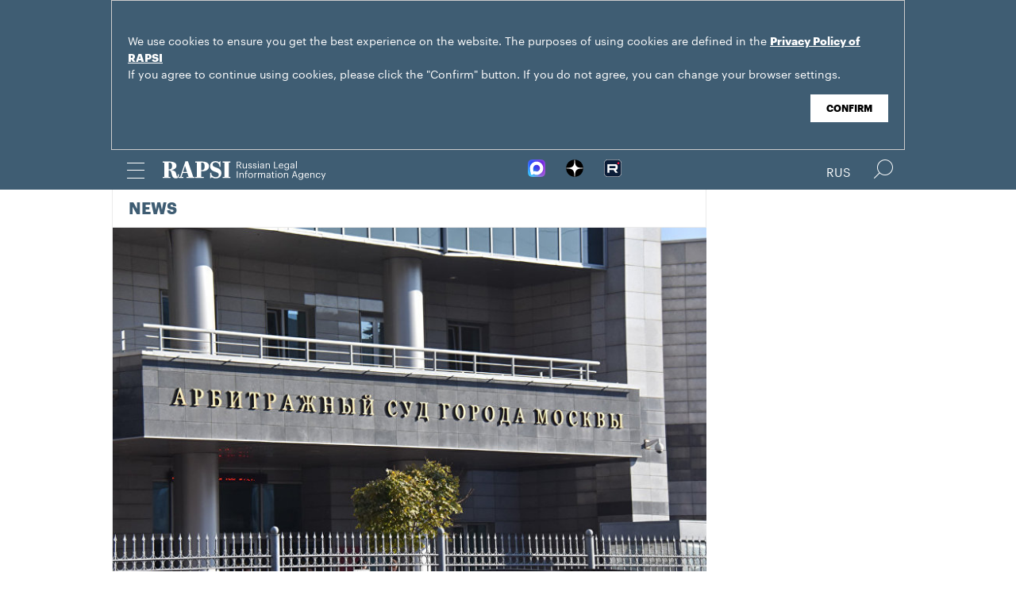

--- FILE ---
content_type: text/html; charset=utf-8
request_url: https://www.rapsinews.com/judicial_news/20190329/297062482.html
body_size: 5183
content:
<!DOCTYPE html SYSTEM "about:legacy-compat">
<!-- TMPL: article.tmpl --><!-- XSLT: article/normal.xslt --><html lang="en"><head><meta http-equiv="Content-Type" content="text/html; charset=utf-8"><meta name="yandex-verification" content="38f9932f4f7bc095"><meta name="mailru-domain" content="d75mzfxLHCSoiHJK"><meta name="viewport" content="width=device-width, initial-scale=1.0"><meta http-equiv="X-UA-Compatible" content="IE=10"><meta property="fb:pages" content="317767418376137"><meta property="og:url" content="https://en.rapsi-pravo.ru/judicial_news/20190329/297062482.html"><meta property="og:title" content="Cypriot company demands over $75 million from Summa Group subsidiary"><meta name="twitter:title" content="Cypriot company demands over $75 million from Summa Group subsidiary"><meta name="description" content="The Cypriot firm Bronstel Consultants Limited has filed a 4.9-billion-ruble claim (over $75 million) against Global Electro Service, a subsidiary of Summa..."><meta property="og:description" content="The Cypriot firm Bronstel Consultants Limited has filed a 4.9-billion-ruble claim (over $75 million) against Global Electro Service, a subsidiary of Summa Group, with the Moscow Commercial Court."><meta name="twitter:description" content="The Cypriot firm Bronstel Consultants Limited has filed a 4.9-billion-ruble claim (over $75 million) against Global Electro Service, a subsidiary of Summa Group, with the Moscow Commercial Court."><meta name="keywords" content=""><meta property="og:image" content="https://rapsinews.ru/images/29401/14/294011420.jpg"><meta name="twitter:image" content="https://rapsinews.ru/images/29401/14/294011420.jpg"><meta property="og:type" content="article"><meta name="twitter:card" content="summary_large_image"><meta property="og:site_name" content="RAPSI"><meta property="article:published_time" content="2019-03-29T17:41:00+03:00"><meta property="article:modified_time" content="2019-04-01T11:28:56+03:00"><meta property="article:section" content="News"><meta property="article:tag" content="Debt recovery"><meta property="article:tag" content="Summa"><meta property="article:tag" content="Moscow Commercial Court"><meta property="article:tag" content="Russia"><title>Cypriot company demands over $75 million from Summa Group subsidiary | Russian Legal Information Agency (RAPSI).</title><link rel="stylesheet" href="/css/common.css?8a4f5546"><link rel="canonical" href="http://en.rapsi-pravo.ru/judicial_news/20190329/297062482.html"><link rel="stylesheet" href="/css/article.css?9b7b1de5"><script src="/js/libs/jquery.min.js?3950de6d"></script><script src="/js/libs/cookie.js?"></script><script src="/js/plugins/jquery.magnific-popup.min.js?f455c5f1"></script><script src="/js/common.min.js?f5a6061a"></script><script src="//platform.twitter.com/widgets.js" async="async"></script><script src="/js/plugins/jquery.waGetMore.min.js?f15a2d9b"></script><script src="/js/plugins/riaplayer.js?1eceb616"></script><script src="/js/plugins/handlers.js?36b112e8"></script><script src="/js/plugins/jquery.validate.js?1c8d6484"></script><script src="/js/plugins/jquery-migrate-1.2.1.min.js?875bce76"></script><script src="/js/plugins/jquery.rian-0.9.js?026ec66c"></script><script src="/js/plugins/tooltipster.bundle.min.js?22f2bac9"></script><script src="/js/plugins/owl.carousel-2.2.0.min.js?e8e9abfd"></script><script src="https://yastatic.net/es5-shims/0.0.2/es5-shims.min.js"></script><script src="https://yastatic.net/share2/share.js" async="async"></script><script src="/js/pages/article/article.js?99f73d9f"></script><script src="https://yastatic.net/pcode/adfox/loader.js" crossorigin="anonymous"></script></head><body class="layout_adaptive"><div class="nav__wrap" id="js_nav"><div class="nav__close-wrap"><div class="nav__ctrl" id="js_nav_close"><span></span><span></span><span></span></div></div><div class="nav"><div class="nav__block"><ul class="nav__list"><li class="nav__item"><a href="/right_determination/" data-link="right_determination">Right to Self-Determination</a></li><li class="nav__item"><a href="/legislation/" data-link="legislation">Law &amp; Legislation</a></li><li class="nav__item"><a href="/judicial_information/" data-link="judicial_information">Trial &amp; Litigation</a></li><li class="nav__item"><a href="/docs/about/index.html" data-link="navigator_12040920">About</a></li></ul></div></div></div><header class="header"><div class="cookie" id="cookieContainer"><div class="l__wrap"><div class="cookie__wrap">
 
 <div class="cookie__description">
         <p>We use cookies to ensure you get the best experience on the website. The purposes of using cookies are defined in the <a href="http://rapsinews.ru/files/privacy_policy.pdf" target="_blank">Privacy Policy of RAPSI</a></p>
         <p>If you agree to continue using cookies, please click the "Confirm" button. If you do not agree, you can change your browser settings.</br></br></p>
 </div>
<div class="cookie__btn"><button id="cookieAccept" class="cookie__accept">Confirm</button></div>
 
        </div></div></div><script>

if (getCookie('rapsi_privacy_policy')!='1' || getCookie('rapsi_privacy_policy')==undefined){
        var btnCookie = $('#cookieAccept');
        var containerCookie = $('#cookieContainer');
        if(containerCookie !== null && containerCookie !== undefined) {
            containerCookie.addClass('p-active');
            btnCookie.on( "click" , function(e) {
                e.preventDefault();
                setCookie('rapsi_privacy_policy', '1', 60 * 1000 * 60 * 24 * 730, '/');
                containerCookie.hide();
            });
        }
}

</script><section class="header__in"><div class="nav__ctrl" id="js_nav_ctrl"><span></span><span></span><span></span></div><div class="header__social"><div class="header__social-button" id="js_header_social"></div><div class="socialbox header_socialbox"><ul class="socialbox_list"><li class="socialbox_item"><a href="https://max.ru/rapsinews" target="_new" alt="Max"><img width="22px" height="22px" src="/i/svg/max.svg" alt="Max"></a></li><li class="socialbox_item"><a href="https://dzen.ru/rapsinews?invite=1" target="_new" alt="Дзен"><img width="22px" height="22px" src="/i/svg/dzen.svg" alt="Дзен"></a></li><li class="socialbox_item"><a href="https://rutube.ru/channel/25622219/videos/" target="_new"><img width="22px" height="22px" src="/i/svg/rutube.svg?3"></a></li></ul></div></div><div class="header__lang"><a class="header__lang-eng active" href="http://www.rapsinews.ru/">Rus
			</a><a class="header__lang-eng" href="http://www.rapsinews.com/">Eng
			</a></div><div class="header__search"><form action="/search/"><input type="text" class="header__search-input" name="query"><input type="submit" class="header__search-btn"></form><div class="header__search-ctrl icon icon-search2" id="js_header_search"><span class="path4"></span></div><div class="header__search-close"></div></div><a href="/" class="header__logo header__logo-eng"><img src="/i/svg/logo_eng.svg"></a></section></header><div class="page"><div class="page__in"><div class="page__content"><div class="heading "><h1><a href="/judicial_news/">News</a></h1></div><article class="article"><header class="article-header"><figure class="article-header__media"><img src="https://rapsinews.ru/images/29401/14/294011420.jpg" width="765" height="510" class="article-header__media-image"><footer class="article-header__media-footer"><figcaption class="article-header__media-caption">News<time datetime="2019-01-21T11:36:00+03:00">, 17:41 29.03.2019</time></figcaption><div class="article-header__media-copyright"><i>© </i>RAPSI, Vladimir Burnov</div></footer></figure></header><section class="article-title"><h1>Cypriot company demands over $75 million from Summa Group subsidiary</h1><div class="article-title__tags"><span>Tags: </span><a class="article-title__tag" href="/tags/tag_debtrecovery/" style=" ">Debt recovery</a>, <a class="article-title__tag" href="/tags/tag_Summa/" style=" ">Summa</a>, <a class="article-title__tag" href="/tags/tag_MoscowCommercialCourt/" style=" ">Moscow Commercial Court</a>, <a class="article-title__tag" href="/tags/tag_Russia/" style=" ">Russia</a></div></section><section class="article-body"><aside class="article-body__related"><div class="article-body__related-title">Context</div><article class="article-body__related-article"><div class="article-body__related-article-title-art"><a href="/judicial_news/20190321/296724364.html" rel="related">Appeals court  confirms Summa subsidiary’s $128 mln debt to VTB bank</a></div></article><article class="article-body__related-article"><div class="article-body__related-article-title-art"><a href="/judicial_news/20181224/292961245.html" rel="related">Russian energy company seeks to recover $30 million from Summa subsidiary</a></div></article></aside><p><strong>MOSCOW, March 29 (RAPSI) &ndash; </strong>The Cypriot firm Bronstel Consultants Limited has filed a 4.9-billion-ruble claim (over $75 million) against Global Electro Service, a subsidiary of Summa Group, with the Moscow Commercial Court, according to court records.</p>
<p>Earlier in January, the Moscow Commercial Court included the Summa subsidiary&rsquo;s 8 billion-ruble (over $128 million) debt to VTB in the creditors&rsquo; list.</p>
<p>The court also ruled to review an application demanding to jointly and severally collect 17.1 billion rubles (about $261 million at the present exchange rate) from Summa Group owner Ziyavudin Magomedov, his brother Megomed and 14 other individuals and firms on March 25.</p>
<p>Last December, the court included Global Electro Service&rsquo;s debts to the Deposit Insurance agency (2.6 billion rubles, or $40 million), VTB (430 million rubles, or $6.5 million) and Russian Credit Bank (596 million rubles, or $9 million) in the list of creditors&rsquo; claims.</p>
<p>A monitoring procedure was introduced in Global Electro Service last summer on the request of NT-Com Engineering company.</p>
<p>Summa Group owner Ziyavudin Magomedov and his brother Magomed are involved in the organization of a gang, embezzlement of 2.5 billion rubles (about $38 million at the current exchange rate) from the state budget and withdrawal of some of these assets abroad, investigators claim. Magomed Magomedov is also charged with illegal weapon possession. They have been detained along with ex-CEO of Intex construction company Arthur Maksidov.</p>
<p>At the same time, it was discovered that Ziyavudin Magomedov and his brother had been additionally charged with stealing 300 million rubles ($4.6 million) during the construction of a highway in South Siberia in September 2014.</p>
<p>The defendants have pleaded not guilty to the charges.</p>
<p>Moreover, according to investigators, French authorities have opened a tax evasion case against ex-wife of Ziyavudin Magomedov Olga, who owns several restaurants in France. No other details have been disclosed.&nbsp;</p>
<div><br /></div></section><footer class="article-footer"></footer></article><div class="b-main-news"><div class="b-main-news__title">Top news</div><div class="b-main-news__list"><article class="rubric-list__article"><a href="/judicial_news/20251209/311415869.html" class="rubric-list__article-image"><img src="https://rapsinews.ru/images/30496/50/304965004.jpg" width="150" height="109 "></a><div class="rubric-list__article-content"><div class="rubric-list__article-title"><a href="/judicial_news/20251209/311415869.html">Russian courts allowed not to implement rulings of Europe's human rights court</a></div><div class="rubric-list__article-announce"><a href="/judicial_news/20251209/311415869.html">Russia's Supreme Court proposed not to implement rulings of the European Court of Human Rights (ECtHR) and the provisions of the European Convention for the Protection of Human Rights and Fundamental Freedoms (ECHR).</a></div><time class="rubric-list__article-time" datetime="2025-12-09T12:53:00+03:00">12:53 09.12.2025</time></div></article><article class="rubric-list__article"><a href="/judicial_news/20251209/311415294.html" class="rubric-list__article-image"><img src="https://rapsinews.ru/images/30619/23/306192340.jpg" width="150" height="109 "></a><div class="rubric-list__article-content"><div class="rubric-list__article-title"><a href="/judicial_news/20251209/311415294.html">Redomiciliation stalls: How sanctions are shaping new practices for Russian companies</a></div><div class="rubric-list__article-announce"><a href="/judicial_news/20251209/311415294.html">The mechanism for redomiciliating foreign companies to Russian jurisdiction, in effect since 2018, has recently encountered serious obstacles. Taking into account the background of sanctions-related restrictions introduced in 2022 through 2025, it has become extremely difficult to achieve the goal. The situation gave rise to the phenomenon of dual domicile and led to a rise in the number of new litigations, both in Russia and abroad.</a></div><time class="rubric-list__article-time" datetime="2025-12-09T12:32:00+03:00">12:32 09.12.2025</time></div></article><article class="rubric-list__article"><a href="/judicial_news/20251208/311415140.html" class="rubric-list__article-image"><img src="https://rapsinews.ru/images/29359/85/293598503.jpg" width="150" height="109 "></a><div class="rubric-list__article-content"><div class="rubric-list__article-title"><a href="/judicial_news/20251208/311415140.html">Soldiers jailed for killing US journalist Russell Bentley</a></div><div class="rubric-list__article-announce"><a href="/judicial_news/20251208/311415140.html">A military court in Donetsk sentenced three soldiers to up to 12 years in prison for torturing and killing Russell Bentley, a 63-year-old U.S. national who collaborated with Sputnik news agency.</a></div><time class="rubric-list__article-time" datetime="2025-12-08T14:05:00+03:00">14:05 08.12.2025</time></div></article></div></div></div><aside class="page__sidebar"><div class="sidebar"></div></aside></div></div><footer class="footer"><section class="footer__in"><div class="footer__meta"><div class="footer__right"><div class="footer__copyright"><div class="footer__text">RAPSI news is registered by the Federal Service for Supervision of Communications, Information Technology, and Mass Media (Roskomnadzor). Registration certificate ИА № ФС77-86906 was issued on February 16, 2024.</br>mail: <a class="email" href="mailto:rapsi_pr@rapsinews.ru">rapsi_pr@rapsinews.ru</a> </div><span>© 2026 RAPSI All rights reserved.</span></div><div class="footer__social"><div class="socialbox "><ul class="socialbox_list"><li class="socialbox_item"><a href="https://max.ru/rapsinews" target="_new" alt="Max"><img width="22px" height="22px" src="/i/svg/max.svg" alt="Max"></a></li><li class="socialbox_item"><a href="https://dzen.ru/rapsinews?invite=1" target="_new" alt="Дзен"><img width="22px" height="22px" src="/i/svg/dzen.svg" alt="Дзен"></a></li><li class="socialbox_item"><a href="https://rutube.ru/channel/25622219/videos/" target="_new"><img width="22px" height="22px" src="/i/svg/rutube.svg?3"></a></li></ul></div><div class="socialbox"></div></div></div><div class="footer__nav"><a href="/right_determination/">Right to Self-Determination</a><a href="/legislation/">Law &amp; Legislation</a><a href="/judicial_information/">Trial &amp; Litigation</a><a href="/docs/about/index.html">About</a></div></div></section></footer></body></html>
